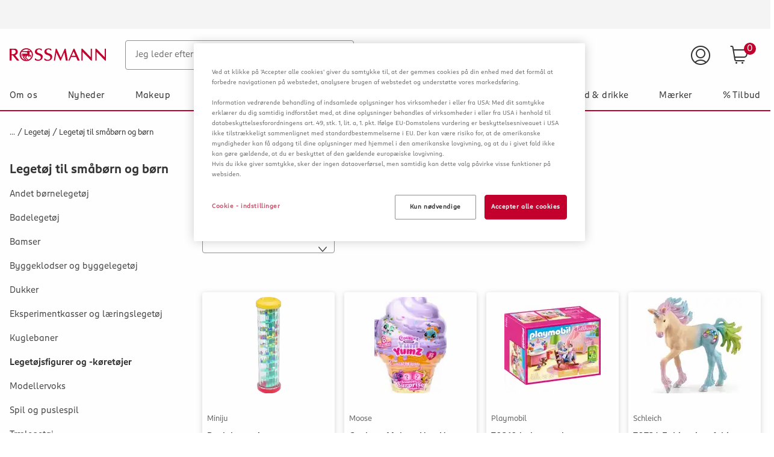

--- FILE ---
content_type: application/x-javascript
request_url: https://cookie-cdn.cookiepro.com/consent/bc20512d-54df-4ef6-898c-3e7eac20a34c/a0e2a5a3-e2c2-4806-bf05-d5c4fe5233bb/da.json
body_size: 14667
content:
{"DomainData":{"pclifeSpanYr":"år","pclifeSpanYrs":"År","pclifeSpanSecs":"Et par sekunder","pclifeSpanWk":"uge","pclifeSpanWks":"uger","pccontinueWithoutAcceptText":"Fortsæt uden at acceptere","pccloseButtonType":"Icon","MainText":"Præferencecenter for databeskyttelse","MainInfoText":"Når du besøger et websted, kan webstedet indhente oplysninger fra din browser eller gemme disse. Det sker normalt ved brug af cookies. Der kan være tale om oplysninger om dig, dine indstillinger eller din enhed. Oplysningerne bruges primært til at sikre, at webstedet fungerer efter hensigten. Normalt kan du ikke identificeres personligt ud fra de indsamlede oplysninger. De kan derimod hjælpe med at give dig en god og personlig brugeroplevelse på webstedet. Da vi respekterer din ret til databeskyttelse, kan du vælge ikke at tillade visse typer cookies. Hvis du vælger at afvise visse cookietyper, kan det imidlertid have indflydelse på din oplevelse af webstedet og de tjenester, vi tilbyder. ","AboutText":"Yderligere oplysninger","AboutCookiesText":"Dit privatliv","ConfirmText":"Tillad alle","AllowAllText":"Gem indstillinger","CookiesUsedText":"Anvendte cookies Cookie","CookiesDescText":"Description","AboutLink":"https://www.rossmann.dk/da/data-beskyttelse","ActiveText":"Aktiv","AlwaysActiveText":"Altid aktive","PCShowAlwaysActiveToggle":true,"AlertNoticeText":"Ved at klikke på 'Accepter alle cookies' giver du samtykke til, at der gemmes cookies på din enhed med det formål at forbedre navigationen på webstedet, analysere brugen af webstedet og understøtte vores markedsføring.\n<br>\n<br>\nInformation vedrørende behandling af indsamlede oplysninger hos virksomheder i eller fra USA:\nMed dit samtykke erklærer du dig samtidig indforstået med, at dine oplysninger behandles af virksomheder i eller fra USA i henhold til databeskyttelsesforordningens art. 49, stk. 1, lit. a, 1. pkt. Ifølge EU-Domstolens vurdering er beskyttelsesniveauet i USA ikke tilstrækkeligt sammenlignet med standardbestemmelserne i EU. Der kan være risiko for, at de amerikanske myndigheder kan få adgang til dine oplysninger med hjemmel i den amerikanske lovgivning, og at du i givet fald ikke kan gøre gældende, at du er beskyttet af den gældende europæiske lovgivning. <br>\nHvis du ikke giver samtykke, sker der ingen dataoverførsel, men samtidig kan dette valg påvirke visse funktioner på websiden.\n","AlertCloseText":"Luk","AlertMoreInfoText":"Cookie - indstillinger","CookieSettingButtonText":"Cookie - indstillinger","AlertAllowCookiesText":"Accepter alle cookies","CloseShouldAcceptAllCookies":false,"LastReconsentDate":1673264409040,"BannerTitle":"","ForceConsent":true,"BannerPushesDownPage":false,"InactiveText":"Inaktive","CookiesText":"Cookies","CategoriesText":"Cookie-undergruppe","IsLifespanEnabled":false,"LifespanText":"Levetid","VendorLevelOptOut":false,"HasScriptArchive":false,"BannerPosition":"default","PreferenceCenterPosition":"default","PreferenceCenterConfirmText":"Bekræft mit valg","VendorListText":"Liste over IAB-leverandører","ThirdPartyCookieListText":"Oplysninger om cookies","PreferenceCenterManagePreferencesText":"Administrer dine samtykkeindstillinger","PreferenceCenterMoreInfoScreenReader":"Åbner i et nyt vindue","CookieListTitle":"Cookie-liste","CookieListDescription":"En cookie er et lille stykke data (tekstfil), som et websted – når det besøges af en bruger – beder din browser om at gemme på din enhed for at kunne huske oplysninger om dig, f.eks. dit foretrukne sprog eller dine loginoplysninger. Disse cookies fastsættes af os og kaldes førstepartscookies. Vi anvender også tredjepartscookies – som er cookies fra et andet domæne end domænet for det websted, du besøger – til vores reklame- og marketingindsats. Mere specifikt bruger vi cookies og andre sporingsteknologier til følgende formål:","Groups":[{"ShowInPopup":true,"ShowInPopupNonIAB":true,"ShowSDKListLink":true,"Order":"2","OptanonGroupId":"C0001","Parent":"","ShowSubgroup":true,"ShowSubGroupDescription":true,"ShowSubgroupToggle":false,"GroupDescription":"Denne type cookies er nødvendige, for at webstedet fungerer rigtigt, og kan ikke deaktiveres i dine systemer. Som regel sættes disse cookies kun, når du foretager en handling, der indeholder en anmodning om en tjeneste, for eksempel når du ændrer dine databeskyttelsesindstillinger eller udfylder en formular. Du kan indstille din browser til at afvise disse cookies eller til at informere dig om, at der sættes en cookie. Det vil dog medføre, at nogle dele af webstedet ikke fungerer, som de skal. Der gemmes ingen personoplysninger i disse cookies.","GroupDescriptionOTT":"Denne type cookies er nødvendige, for at webstedet fungerer rigtigt, og kan ikke deaktiveres i dine systemer. Som regel sættes disse cookies kun, når du foretager en handling, der indeholder en anmodning om en tjeneste, for eksempel når du ændrer dine databeskyttelsesindstillinger eller udfylder en formular. Du kan indstille din browser til at afvise disse cookies eller til at informere dig om, at der sættes en cookie. Det vil dog medføre, at nogle dele af webstedet ikke fungerer, som de skal. Der gemmes ingen personoplysninger i disse cookies.","GroupNameMobile":"Nødvendige cookies","GroupNameOTT":"Nødvendige cookies","GroupName":"Nødvendige cookies","IsIabPurpose":false,"GeneralVendorsIds":[],"FirstPartyCookies":[{"thirdPartyDescription":null,"patternKey":null,"thirdPartyKey":"","firstPartyKey":"CookieOptanonConsent","id":"8e425840-ef29-4e9e-9bc0-4eec3f80e154","Name":"OptanonConsent","Host":"rossmann.dk","IsSession":false,"Length":"364","description":"Denne cookie er indstillet af cookie compliance løsning fra CookiePro. Det gemmer oplysninger om de kategorier af cookies webstedet bruger, og om besøgende har givet eller trukket samtykke til brug af hver kategori. Dette gør det muligt for webstedsejere at forhindre cookies i hver kategori i at blive indstillet i brugerbrowseren, når der ikke gives samtykke. Cookien har en normal levetid på et år, så tilbagevendende besøgende på webstedet vil få deres præferencer husket. Den indeholder ingen oplysninger, der kan identificere den besøgende på webstedet.","DurationType":1,"category":null,"isThirdParty":false},{"thirdPartyDescription":null,"patternKey":null,"thirdPartyKey":"","firstPartyKey":"CookieOptanonAlertBoxClosed","id":"5e6f8d24-cd6f-40a4-93d7-64b9dfabb85d","Name":"OptanonAlertBoxClosed","Host":"rossmann.dk","IsSession":false,"Length":"364","description":"Denne cookie er indstillet af websteder ved hjælp af visse versioner af cookie lov overholdelse løsning fra CookiePro.  Det er indstillet efter besøgende har set en cookie information varsel og i nogle tilfælde kun, når de aktivt lukke meddelelsen ned.  Det gør det muligt for hjemmesiden ikke at vise meddelelsen mere end én gang til en bruger.  Cookien har en levetid på et år og indeholder ingen personlige oplysninger.","DurationType":1,"category":null,"isThirdParty":false},{"thirdPartyDescription":"","patternKey":null,"thirdPartyKey":"","firstPartyKey":null,"id":"879bf1a4-5344-43c2-a078-f2ccfe2b43a0","Name":"rossmann-cart","Host":"www.rossmann.dk","IsSession":false,"Length":"4167","description":"","DurationType":1,"category":null,"isThirdParty":false},{"thirdPartyDescription":null,"patternKey":null,"thirdPartyKey":"","firstPartyKey":"","id":"bc93d3e0-d454-47e9-9af3-53b22a594120","Name":"ROUTE","Host":"www.rossmann.dk","IsSession":true,"Length":"0","description":"","DurationType":1,"category":null,"isThirdParty":false}],"Hosts":[],"PurposeId":"0B97A3B4-4336-4012-97D8-999EEBF38456","CustomGroupId":"C0001","GroupId":"0a162018-c4b8-467a-b8da-f7ffb6c92279","Status":"always active","IsDntEnabled":false,"Type":"COOKIE","DescriptionLegal":"","IabIllustrations":[],"HasLegIntOptOut":false,"HasConsentOptOut":true,"IsGpcEnabled":false,"VendorServices":null,"TrackingTech":null},{"ShowInPopup":true,"ShowInPopupNonIAB":true,"ShowSDKListLink":true,"Order":"3","OptanonGroupId":"C0002","Parent":"","ShowSubgroup":true,"ShowSubGroupDescription":true,"ShowSubgroupToggle":false,"GroupDescription":"Performance Cookies giver os mulighed for at tælle besøg og trafikkilder med henblik på at måle og forbedre webstedets ydeevne. Disse cookies hjælper os med at afklare, hvilke af siderne der er henholdsvis mest populære og mindst besøgt, og hvordan de besøgende bevæger sig rundt på vores websted. Alle data, der indsamles ved hjælp af denne type cookies, er aggregerede og derfor anonyme. Hvis du ikke tillader disse cookies, kan vi ikke konstatere, hvornår du har besøgt vores websted.","GroupDescriptionOTT":"Performance Cookies giver os mulighed for at tælle besøg og trafikkilder med henblik på at måle og forbedre webstedets ydeevne. Disse cookies hjælper os med at afklare, hvilke af siderne der er henholdsvis mest populære og mindst besøgt, og hvordan de besøgende bevæger sig rundt på vores websted. Alle data, der indsamles ved hjælp af denne type cookies, er aggregerede og derfor anonyme. Hvis du ikke tillader disse cookies, kan vi ikke konstatere, hvornår du har besøgt vores websted.","GroupNameMobile":"Performance Cookies","GroupNameOTT":"Performance Cookies","GroupName":"Performance Cookies","IsIabPurpose":false,"GeneralVendorsIds":["V2","V15"],"FirstPartyCookies":[],"Hosts":[],"PurposeId":"722466D4-2BB8-46B7-989B-6A1EDC7660CD","CustomGroupId":"C0002","GroupId":"25b6339c-09ce-4bf8-af38-a653d2d31476","Status":"inactive","IsDntEnabled":false,"Type":"COOKIE","DescriptionLegal":"","IabIllustrations":[],"HasLegIntOptOut":false,"HasConsentOptOut":true,"IsGpcEnabled":false,"VendorServices":null,"TrackingTech":null},{"ShowInPopup":true,"ShowInPopupNonIAB":true,"ShowSDKListLink":true,"Order":"6","OptanonGroupId":"C0003","Parent":"","ShowSubgroup":true,"ShowSubGroupDescription":true,"ShowSubgroupToggle":false,"GroupDescription":"Denne type cookies gør det muligt at tilbyde en forbedret funktionalitet og personalisere indholdet på webstedet. De kan enten blive sat af os selv eller af tredjepartsudbydere, hvis tjenester vi bruger på vores websider. Hvis du ikke tillader denne type cookies, vil nogle af eller alle disse tjenester muligvis ikke fungere rigtigt.","GroupDescriptionOTT":"Denne type cookies gør det muligt at tilbyde en forbedret funktionalitet og personalisere indholdet på webstedet. De kan enten blive sat af os selv eller af tredjepartsudbydere, hvis tjenester vi bruger på vores websider. Hvis du ikke tillader denne type cookies, vil nogle af eller alle disse tjenester muligvis ikke fungere rigtigt.","GroupNameMobile":"Funktionscookies","GroupNameOTT":"Funktionscookies","GroupName":"Funktionscookies","IsIabPurpose":false,"GeneralVendorsIds":[],"FirstPartyCookies":[],"Hosts":[],"PurposeId":"B13451FA-5DDA-4F82-9740-A7A1D6901FEF","CustomGroupId":"C0003","GroupId":"0b80ab89-fafb-43b2-8998-95803c97c41d","Status":"inactive","IsDntEnabled":false,"Type":"COOKIE","DescriptionLegal":"","IabIllustrations":[],"HasLegIntOptOut":false,"HasConsentOptOut":true,"IsGpcEnabled":false,"VendorServices":null,"TrackingTech":null},{"ShowInPopup":true,"ShowInPopupNonIAB":true,"ShowSDKListLink":true,"Order":"9","OptanonGroupId":"C0004","Parent":"","ShowSubgroup":true,"ShowSubGroupDescription":true,"ShowSubgroupToggle":false,"GroupDescription":"Denne type cookies kan blive sat af vores reklamepartnere via vores websted. De pågældende virksomheder kan bruge cookiene til at opbygge en profil for dine interesser og vise reklamer, der er relevante for dig, på andre websider. De omtalte cookies indeholder ikke direkte personoplysninger, men er baseret på en entydig identifikation af din browser og internetenhed. Hvis du vælger ikke at tillade denne type cookies, vil de reklamer, du får vist, være mindre målrettede.","GroupDescriptionOTT":"Denne type cookies kan blive sat af vores reklamepartnere via vores websted. De pågældende virksomheder kan bruge cookiene til at opbygge en profil for dine interesser og vise reklamer, der er relevante for dig, på andre websider. De omtalte cookies indeholder ikke direkte personoplysninger, men er baseret på en entydig identifikation af din browser og internetenhed. Hvis du vælger ikke at tillade denne type cookies, vil de reklamer, du får vist, være mindre målrettede.","GroupNameMobile":"Cookies til markedsføring","GroupNameOTT":"Cookies til markedsføring","GroupName":"Cookies til markedsføring","IsIabPurpose":false,"GeneralVendorsIds":["V12","V17","V10","V11","V16"],"FirstPartyCookies":[],"Hosts":[],"PurposeId":"2C7970A0-F2C1-48E3-9FEF-8C4513C943BB","CustomGroupId":"C0004","GroupId":"3627cb05-31cf-4f35-ba84-d2b83560d738","Status":"inactive","IsDntEnabled":true,"Type":"COOKIE","DescriptionLegal":"","IabIllustrations":[],"HasLegIntOptOut":false,"HasConsentOptOut":true,"IsGpcEnabled":true,"VendorServices":null,"TrackingTech":null},{"ShowInPopup":true,"ShowInPopupNonIAB":true,"ShowSDKListLink":true,"Order":"10","OptanonGroupId":"C0005","Parent":"","ShowSubgroup":true,"ShowSubGroupDescription":true,"ShowSubgroupToggle":false,"GroupDescription":"Disse cookies er angivet af en række sociale medier, som vi har tilføjet til hjemmesiden, så du kan dele vores indhold med dine venner og netværk. De kan spore din browser på tværs af andre hjemmesider og opbygge en profil for dine interesser. Dette kan påvirke indholdet og meddelelserne, du ser på andre hjemmesider, som du besøger. & Nbsp; & nbsp; Hvis du ikke tillader disse cookies, kan du muligvis ikke bruge eller se disse delningsværktøjer.","GroupDescriptionOTT":"Disse cookies er angivet af en række sociale medier, som vi har tilføjet til hjemmesiden, så du kan dele vores indhold med dine venner og netværk. De kan spore din browser på tværs af andre hjemmesider og opbygge en profil for dine interesser. Dette kan påvirke indholdet og meddelelserne, du ser på andre hjemmesider, som du besøger. & Nbsp; & nbsp; Hvis du ikke tillader disse cookies, kan du muligvis ikke bruge eller se disse delningsværktøjer.","GroupNameMobile":"Sociale Medier - cookies","GroupNameOTT":"Sociale Medier - cookies","GroupName":"Sociale Medier - cookies","IsIabPurpose":false,"GeneralVendorsIds":[],"FirstPartyCookies":[],"Hosts":[],"PurposeId":"A2F07C7B-4F58-4DFF-92AA-548C006B9E13","CustomGroupId":"C0005","GroupId":"7077bfd5-4f6d-408e-8cb2-2ca19a1d39d2","Status":"inactive","IsDntEnabled":false,"Type":"COOKIE","DescriptionLegal":"","IabIllustrations":[],"HasLegIntOptOut":false,"HasConsentOptOut":true,"IsGpcEnabled":false,"VendorServices":null,"TrackingTech":null},{"ShowInPopup":true,"ShowInPopupNonIAB":true,"ShowSDKListLink":true,"Order":"11","OptanonGroupId":"RM001","Parent":"","ShowSubgroup":true,"ShowSubGroupDescription":true,"ShowSubgroupToggle":false,"GroupDescription":"Her benyttes YouTube’s \"udvidede databeskyttelsestilstand\", hvilket betyder, at når du besøger en side der indeholder en YouTube video oprettes der en forbindelse til YouTube-serverne, så videoen kan vises. YouTube overfører dine data i \"udvidet databeskyttelsestilstand\" – specifikt dine data omkring hvilke af vores internetsider du har besøgt, samt enhedsspecifikke oplysninger, herunder IP-adressen – kun til YouTube-serveren i USA, når du ser videoen. Ved at klikke på videoen giver du dit samtykke til denne transmission.","GroupDescriptionOTT":"Her benyttes YouTube’s \"udvidede databeskyttelsestilstand\", hvilket betyder, at når du besøger en side der indeholder en YouTube video oprettes der en forbindelse til YouTube-serverne, så videoen kan vises. YouTube overfører dine data i \"udvidet databeskyttelsestilstand\" – specifikt dine data omkring hvilke af vores internetsider du har besøgt, samt enhedsspecifikke oplysninger, herunder IP-adressen – kun til YouTube-serveren i USA, når du ser videoen. Ved at klikke på videoen giver du dit samtykke til denne transmission.","GroupNameMobile":"YouTube","GroupNameOTT":"YouTube","GroupName":"YouTube","IsIabPurpose":false,"GeneralVendorsIds":["V14"],"FirstPartyCookies":[],"Hosts":[],"PurposeId":"CED9BCFF-B546-407C-A920-68AE30A6905D","CustomGroupId":"RM001","GroupId":"2afc95bb-0f39-4d48-a793-191dae996f41","Status":"inactive","IsDntEnabled":false,"Type":"COOKIE","DescriptionLegal":"","IabIllustrations":[],"HasLegIntOptOut":false,"HasConsentOptOut":true,"IsGpcEnabled":false,"VendorServices":null,"TrackingTech":null},{"ShowInPopup":true,"ShowInPopupNonIAB":true,"ShowSDKListLink":true,"Order":"12","OptanonGroupId":"C0010","Parent":"","ShowSubgroup":true,"ShowSubGroupDescription":true,"ShowSubgroupToggle":false,"GroupDescription":"Enable Google Maps","GroupDescriptionOTT":"Enable Google Maps","GroupNameMobile":"Google Maps","GroupNameOTT":"Google Maps","GroupName":"Google Maps","IsIabPurpose":false,"GeneralVendorsIds":[],"FirstPartyCookies":[],"Hosts":[],"PurposeId":"C47A4B79-30F0-4FCA-9AD8-44FD42791371","CustomGroupId":"C0010","GroupId":"0f068733-2bf0-46a4-b84d-7a6e31b607a9","Status":"inactive","IsDntEnabled":false,"Type":"COOKIE","DescriptionLegal":"","IabIllustrations":[],"HasLegIntOptOut":false,"HasConsentOptOut":true,"IsGpcEnabled":false,"VendorServices":null,"TrackingTech":null}],"Language":{"Culture":"da"},"ShowPreferenceCenterCloseButton":false,"CustomJs":"","LifespanTypeText":"Session","LifespanDurationText":"","CloseText":"Luk","BannerCloseButtonText":"Luk","AddLinksToCookiepedia":false,"showBannerCloseButton":false,"AlertLayout":"bottom","ShowAlertNotice":true,"IsConsentLoggingEnabled":true,"IsIabEnabled":false,"IsIabThirdPartyCookieEnabled":false,"ScrollCloseBanner":false,"OnClickCloseBanner":false,"NextPageCloseBanner":false,"AcceptAllCookies":false,"ConsentModel":"opt-in","VendorConsentModel":"opt-out","Vendors":[],"OverriddenVendors":{},"OverridenGoogleVendors":null,"publisher":{"restrictions":{}},"ScrollAcceptAllCookies":false,"OnClickAcceptAllCookies":false,"NextPageAcceptAllCookies":false,"Flat":false,"FloatingFlat":false,"FloatingRoundedCorner":false,"FloatingRoundedIcon":false,"FloatingRounded":false,"CenterRounded":true,"Center":true,"Panel":false,"Popup":false,"List":false,"Tab":false,"ChoicesBanner":false,"NoBanner":false,"BannerIABPartnersLink":"","BannerPurposeTitle":"","BannerPurposeDescription":"","BannerFeatureTitle":"","BannerFeatureDescription":"","BannerInformationTitle":"","BannerInformationDescription":"","BannerShowRejectAllButton":true,"BannerRejectAllButtonText":"Kun nødvendige","PCenterShowRejectAllButton":false,"PCenterRejectAllButtonText":"","BannerSettingsButtonDisplayLink":true,"BannerDPDTitle":null,"BannerDPDDescription":null,"BannerDPDDescriptionFormat":null,"PCFirstPartyCookieListText":"Cookies fra oprindelig hjemmeside","PCViewCookiesText":"Vis cookies","PCenterBackText":"Tilbage","PCenterVendorsListText":"Liste over leverandører","PCenterViewPrivacyPolicyText":"Vis privatlivspolitik","PCenterClearFiltersText":"Ryd filtre","PCenterApplyFiltersText":"Anvend","PCenterAllowAllConsentText":"Tillad alle samtykker","PCenterCookiesListText":"Cookie-liste","PCenterCancelFiltersText":"Annuller","PCenterEnableAccordion":false,"IabType":"","AdvancedAnalyticsCategory":"","PCGrpDescType":null,"PCGrpDescLinkPosition":null,"PCVendorFullLegalText":null,"LegIntSettings":null,"PCAccordionStyle":"Plusminus","PCShowConsentLabels":false,"PCActiveText":"Aktiv","PCInactiveText":"Inaktive","BannerAdditionalDescription":"","BannerAdditionalDescPlacement":"AfterDescription","PCenterSelectAllVendorsText":"Vælg alle leverandører","PCenterFilterText":"Sortringsmodel","ReconsentFrequencyDays":365,"UseGoogleVendors":false,"PCIABVendorsText":"IAB-leverandører","PCIllusText":"Illustrations","PCGoogleVendorsText":"Google-leverandører","PCTemplateUpgrade":true,"PCShowPersistentCookiesHoverButton":false,"PCenterDynamicRenderingEnable":false,"GlobalRestrictionEnabled":false,"GlobalRestrictions":{},"PCenterUseGeneralVendorsToggle":true,"PCenterGeneralVendorsText":"Andre forhandlere","PCenterAllowVendorOptout":true,"PCenterGeneralVendorThirdPartyCookiesText":"Se sælgeroplysninger","GeneralVendors":[{"Id":"bd2a52f2-42bb-49e3-b123-167113c48cdf","Name":"Searchhub","VendorCustomId":"V15","Description":"","PrivacyPolicyUrl":"","Cookies":[{"thirdPartyDescription":null,"patternKey":null,"thirdPartyKey":"","firstPartyKey":null,"id":"9005f2cd-a64b-46fb-af30-e20c73431adc","Name":"SearchCollectorSession","Host":"www.rossmann.de","IsSession":false,"Length":"0","description":"","DurationType":1,"category":"Performance Cookies","isThirdParty":false},{"thirdPartyDescription":null,"patternKey":null,"thirdPartyKey":"","firstPartyKey":null,"id":"d28c0bf1-2745-418b-8f89-dacb12af3478","Name":"SearchCollectorSession","Host":"www.rossmann.dk","IsSession":false,"Length":"1","description":"","DurationType":1,"category":"Performance Cookies","isThirdParty":false},{"thirdPartyDescription":null,"patternKey":null,"thirdPartyKey":null,"firstPartyKey":null,"id":"7a47c8ee-112e-4886-8b17-3115aac12051","Name":"SearchCollectorSession","Host":"c.searchhub.io","IsSession":true,"Length":"0","description":"","DurationType":1,"category":"Performance Cookies","isThirdParty":false},{"thirdPartyDescription":null,"patternKey":null,"thirdPartyKey":"","firstPartyKey":null,"id":"3e2618ec-b0e6-4d9b-98d1-a81b7dff282d","Name":"INGRESSCOOKIE","Host":"p.searchhub.io","IsSession":true,"Length":"0","description":"","DurationType":1,"category":"Performance Cookies","isThirdParty":true}],"Sdks":null},{"Id":"1389d274-ada7-47cf-983a-4c74cdd7ecb6","Name":"Google Marketing Platform","VendorCustomId":"V17","Description":"","PrivacyPolicyUrl":"","Cookies":[{"thirdPartyDescription":"","patternKey":null,"thirdPartyKey":null,"firstPartyKey":null,"id":"4ea26b2a-772d-42b1-8b90-3d80484cd5dc","Name":"fls.doubleclick.net","Host":"rossmann.dk","IsSession":false,"Length":"90","description":"Google Floodlight konvertering tracking og remarketing cookie","DurationType":1,"category":"Cookies til markedsføring","isThirdParty":true}],"Sdks":null},{"Id":"7da67e0f-2cca-49ac-819b-5c5e6c30755c","Name":"Google Ads","VendorCustomId":"V12","Description":"","PrivacyPolicyUrl":"","Cookies":[{"thirdPartyDescription":"Google conversion tracking cookie","patternKey":"_gclxxxx","thirdPartyKey":"Pattern|_gclxxxx","firstPartyKey":"Pattern|_gclxxxx","id":"7410f779-57f0-41fc-9ce5-734cebbb0aad","Name":"_gclxxxx","Host":"rossmann.dk","IsSession":false,"Length":"90","description":"Google konvertering tracking cookie","DurationType":1,"category":"Cookies til markedsføring","isThirdParty":false},{"thirdPartyDescription":"Dette domæne ejes af Doubleclick (Google). Den vigtigste forretningsaktivitet er: Doubleclick er Googles realtid bud reklame udveksling","patternKey":null,"thirdPartyKey":"Cookie|doubleclick.net","firstPartyKey":"Cookietest_cookie","id":"6bb1229a-912b-46b8-847c-5ffbe8f52155","Name":"test_cookie","Host":"doubleclick.net","IsSession":false,"Length":"0","description":"Dette domæne ejes af Doubleclick (Google). Den vigtigste forretningsaktivitet er: Doubleclick er Googles realtid bud reklame udveksling","DurationType":1,"category":"Cookies til markedsføring","isThirdParty":true},{"thirdPartyDescription":"Dette domæne ejes af Doubleclick (Google). Den vigtigste forretningsaktivitet er: Doubleclick er Googles realtid bud reklame udveksling","patternKey":null,"thirdPartyKey":"Cookie|doubleclick.net","firstPartyKey":"CookieIDE","id":"420a16f4-aebe-4506-987c-a4bdb2c59f90","Name":"IDE","Host":"doubleclick.net","IsSession":false,"Length":"390","description":"Dette domæne ejes af Doubleclick (Google). Den vigtigste forretningsaktivitet er: Doubleclick er Googles realtid bud reklame udveksling","DurationType":1,"category":"Cookies til markedsføring","isThirdParty":true}],"Sdks":null},{"Id":"8b397fde-05b2-451c-bd46-5d7d8fb86412","Name":"Youtube","VendorCustomId":"V14","Description":"","PrivacyPolicyUrl":"","Cookies":[{"thirdPartyDescription":"Denne cookie udfører oplysninger om, hvordan slutbrugeren bruger hjemmesiden og eventuelle reklamer, som slutbrugeren kan have set, før du besøger den nævnte hjemmeside.","patternKey":null,"thirdPartyKey":"","firstPartyKey":"CookieCONSENT","id":"f3a433d9-c9bb-4686-a1dd-6b89173390ca","Name":"CONSENT","Host":"youtube-nocookie.com","IsSession":false,"Length":"6150","description":"Denne cookie udfører oplysninger om, hvordan slutbrugeren bruger hjemmesiden og eventuelle reklamer, som slutbrugeren kan have set, før du besøger den nævnte hjemmeside.","DurationType":1,"category":"YouTube","isThirdParty":true}],"Sdks":null},{"Id":"f77e9b46-a5a2-45ae-bbe7-60f41ef647fa","Name":"Meta","VendorCustomId":"V10","Description":"","PrivacyPolicyUrl":"","Cookies":[{"thirdPartyDescription":null,"patternKey":null,"thirdPartyKey":"","firstPartyKey":"Cookie_fbp","id":"08e02e47-42fb-46dd-85e0-94d5ff280ec5","Name":"_fbp","Host":"rossmann.dk","IsSession":false,"Length":"90","description":"Bruges af Facebook til at levere en række reklame produkter såsom real time bud fra tredjeparts annoncører","DurationType":1,"category":"Cookies til markedsføring","isThirdParty":false},{"thirdPartyDescription":"This domain is owned by Facebook, which is the world's largest social networking service.  As a third party host provider, it mostly collects data on the interests of users via widgets such as the 'Like' button found on many websites.  This is used to serve targeted advertising to its users when logged into its services.  In 2014 it also started serving up behaviourally targeted advertising on other websites, similar to most dedicated online marketing companies.","patternKey":null,"thirdPartyKey":"Cookie|www.facebook.com","firstPartyKey":null,"id":"8d4d3e48-c8e0-42f0-8ce3-4483cea50a1f","Name":"","Host":"www.facebook.com","IsSession":true,"Length":"0","description":"This domain is owned by Facebook, which is the world's largest social networking service.  As a third party host provider, it mostly collects data on the interests of users via widgets such as the 'Like' button found on many websites.  This is used to serve targeted advertising to its users when logged into its services.  In 2014 it also started serving up behaviourally targeted advertising on other websites, similar to most dedicated online marketing companies.","DurationType":1,"category":"Cookies til markedsføring","isThirdParty":true}],"Sdks":null},{"Id":"cc1c9556-53d8-4a0f-a86d-6fb8d12c046b","Name":"TikTok","VendorCustomId":"V16","Description":"","PrivacyPolicyUrl":"","Cookies":[{"thirdPartyDescription":null,"patternKey":null,"thirdPartyKey":"","firstPartyKey":null,"id":"7dd2296c-77db-4bac-8229-e33e05d466e9","Name":"_ttp","Host":"rossmann.dk","IsSession":false,"Length":"389","description":"","DurationType":1,"category":"Ukendt","isThirdParty":false},{"thirdPartyDescription":null,"patternKey":null,"thirdPartyKey":null,"firstPartyKey":null,"id":"2bfba401-f7a2-4250-8f76-5b3a170db188","Name":"_tt_enable_cookie","Host":"rossmann.dk","IsSession":false,"Length":"390","description":"","DurationType":30,"category":"Cookies til markedsføring","isThirdParty":false},{"thirdPartyDescription":null,"patternKey":null,"thirdPartyKey":null,"firstPartyKey":null,"id":"6f654760-08b1-42f0-8a46-74cd2cc3e851","Name":"_ttp","Host":".tiktok.com","IsSession":false,"Length":"390","description":"","DurationType":30,"category":"Cookies til markedsføring","isThirdParty":false},{"thirdPartyDescription":null,"patternKey":null,"thirdPartyKey":"","firstPartyKey":null,"id":"2e6f65e5-f67c-4ce0-9228-49111b646693","Name":"_ttp","Host":"tiktok.com","IsSession":false,"Length":"389","description":"","DurationType":1,"category":"Cookies til markedsføring","isThirdParty":true}],"Sdks":null},{"Id":"f722ec14-6e12-4c29-8f64-8402c3a16f92","Name":"Google Analytics","VendorCustomId":"V2","Description":"","PrivacyPolicyUrl":"","Cookies":[{"thirdPartyDescription":"_ga","patternKey":"_ga","thirdPartyKey":"Pattern|_ga","firstPartyKey":"Cookie_ga,Pattern|_ga","id":"8efc4222-ef1c-4279-b61f-98f8c556ca35","Name":"_ga","Host":"rossmann.dk","IsSession":false,"Length":"730","description":"Dette cookienavn er knyttet til Google Universal Analytics - som er en vigtig opdatering til Googles mere almindeligt anvendte analysetjeneste. Denne cookie bruges til at skelne mellem entydige brugere ved at tildele et tilfældigt genereret tal som klient-id. Det er inkluderet i hver side anmodning i et websted og bruges til at beregne besøgende, session og kampagne data for de steder analytics rapporter.  Som standard er det indstillet til at udløbe efter 2 år, selvom dette kan tilpasses af webstedsejere.","DurationType":1,"category":"Performance Cookies","isThirdParty":false},{"thirdPartyDescription":null,"patternKey":null,"thirdPartyKey":"","firstPartyKey":"","id":"bafa5b2e-8722-458b-b590-08e301e8ac34","Name":"_ga_xxxxxxxxxx","Host":"rossmann.dk","IsSession":false,"Length":"729","description":"","DurationType":1,"category":"Ukendt","isThirdParty":false},{"thirdPartyDescription":"This is a pattern type cookie set by Google Analytics, where the pattern element on the name contains the unique identity number of the account or website it relates to. It appears to be a variation of the _gat cookie which is used to limit the amount of data recorded by Google on high traffic volume websites.","patternKey":"_gat_UA-","thirdPartyKey":"Pattern|_gat_UA-","firstPartyKey":"Pattern|_gat_UA-","id":"a69b85e7-1a3f-4839-85bb-67f68556aca7","Name":"_gat_UA-nnnnnnn-nn","Host":"rossmann.dk","IsSession":false,"Length":"0","description":"Dette er en cookie af mønstertypen, der er angivet af Google Analytics, hvor mønsterelementet på navnet indeholder det entydige identitetsnummer på den konto eller det website, det vedrører. Det ser ud til at være en variation af den _gat cookie, der bruges til at begrænse mængden af data, der registreres af Google på websteder med stor trafikmængde.","DurationType":1,"category":"Performance Cookies","isThirdParty":false},{"thirdPartyDescription":"Google conversion tracking cookie","patternKey":"_gclxxxx","thirdPartyKey":"Pattern|_gclxxxx","firstPartyKey":"Pattern|_gclxxxx","id":"7410f779-57f0-41fc-9ce5-734cebbb0aad","Name":"_gclxxxx","Host":"rossmann.dk","IsSession":false,"Length":"90","description":"Google konvertering tracking cookie","DurationType":1,"category":"Cookies til markedsføring","isThirdParty":false},{"thirdPartyDescription":"_gid","patternKey":"_gid","thirdPartyKey":"Pattern|_gid","firstPartyKey":"Cookie_gid,Pattern|_gid","id":"43d0752a-2cb1-4379-a81e-82eb4cdc3134","Name":"_gid","Host":"rossmann.dk","IsSession":false,"Length":"1","description":"Dette cookienavn er knyttet til Google Universal Analytics. Dette ser ud til at være en ny cookie, og fra foråret 2017 er der ingen tilgængelige oplysninger fra Google.  Det ser ud til at gemme og opdatere en unik værdi for hver besøgte side.","DurationType":1,"category":"Performance Cookies","isThirdParty":false}],"Sdks":null},{"Id":"b0a2e830-4d7e-4b92-af3f-a4a2670f0d6f","Name":"Pinterest","VendorCustomId":"V11","Description":"","PrivacyPolicyUrl":"","Cookies":[{"thirdPartyDescription":"Dette domæne ejes af Pinterest. Den vigtigste forretningsaktivitet er: Social Content Sharing platform","patternKey":null,"thirdPartyKey":"Cookie|pinterest.com","firstPartyKey":null,"id":"0489f813-7eff-4b0b-9c29-ab57634721dd","Name":"ar_debug","Host":"pinterest.com","IsSession":false,"Length":"364","description":"Dette domæne ejes af Pinterest. Den vigtigste forretningsaktivitet er: Social Content Sharing platform","DurationType":1,"category":"Cookies til markedsføring","isThirdParty":true},{"thirdPartyDescription":"","patternKey":null,"thirdPartyKey":"","firstPartyKey":"","id":"54593cae-0837-4105-ad6a-f28aea24ecf1","Name":"_pinterest_ct_ua","Host":"ct.pinterest.com","IsSession":false,"Length":"365","description":"","DurationType":1,"category":"Cookies til markedsføring","isThirdParty":true},{"thirdPartyDescription":"Denne cookie er assocate med pinterest.  Det bruges til at spore brugen af tjenester.","patternKey":null,"thirdPartyKey":"","firstPartyKey":"Cookie_pin_unauth","id":"786ee86c-7a48-4d4a-9bdf-f2f029d86fae","Name":"_pin_unauth","Host":"rossmann.dk","IsSession":false,"Length":"365","description":"Denne cookie er assocate med pinterest.  Det bruges til at spore brugen af tjenester.","DurationType":1,"category":"Cookies til markedsføring","isThirdParty":true}],"Sdks":null}],"BannerNonIABVendorListText":"","PCenterVendorListLifespan":"Levetid","PCenterVendorListDisclosure":"Offentliggørelse af enhedslager","PCenterVendorListNonCookieUsage":"Denne leverandør bruger andre metoder til opbevaring eller adgang til oplysninger ud over cookies.","PCenterVendorListDescText":"","PCenterVendorListStorageIdentifier":"Identifikator","PCenterVendorListStorageType":"Slags","PCenterVendorListStoragePurposes":"Formål","PCenterVendorListStorageDomain":"Domæne","PCVLSDomainsUsed":"Domains Used","PCVLSUse":"Use","PCenterVendorListLifespanDay":"Dage","PCenterVendorListLifespanDays":"Dage","PCenterVendorListLifespanMonth":"måned","PCenterVendorListLifespanMonths":"Måneder","PCLifeSpanYr":"år","PCLifeSpanYrs":"År","PCLifeSpanSecs":"Et par sekunder","PCLifeSpanWk":"uge","PCLifeSpanWks":"uger","PCCookiePolicyText":"Vis privatlivspolitik","BShowSaveBtn":true,"BSaveBtnText":"Gem valg","CookieFirstPartyText":"Oprindelig hjemmeside","CookieThirdPartyText":"Tredjepart","PCCookiePolicyLinkScreenReader":"Flere oplysninger om dit privatliv, åbner i et nyt vindue","PCLogoScreenReader":"Rossmann Logo","BnrLogoAria":"Firmaets logo","PublisherCC":"UK","BCloseButtonType":"Icon","BContinueText":"Fortsæt uden at acceptere","PCCloseButtonType":"Icon","PCContinueText":"Fortsæt uden at acceptere","BannerFocus":false,"BRejectConsentType":"ObjectToLI","BannerRelativeFontSizesToggle":false,"PCAllowToggleLbl":"Give lov til","GCEnable":false,"GCAnalyticsStorage":"","GCAdStorage":"","GCAdUserData":"","GCAdPersonalization":"","GCRedactEnable":false,"GCWaitTime":0,"GCFunctionalityStorage":"","GCPersonalizationStorage":"","GCSecurityStorage":"","PCGeneralVendorsPolicyText":"Vis privatlivspolitik","PCIABVendorLegIntClaimText":"View Legitimate Interest Claim","PCOpensCookiesDetailsAlert":"knappen åbner vinduet Cookiedetaljer","PCOpensVendorDetailsAlert":"knappen åbner vinduet Leverandøroplysninger","AriaOpenPreferences":"Åbn præferencer","AriaClosePreferences":"Luk præferencer","AriaPrivacy":"Privatliv","AriaDescribedBy":"Processing is required, choice is always enabled.","BCookiePolicyLinkScreenReader":"Flere oplysninger om dit privatliv","BNoCursorFocus":false,"BShowPolicyLink":false,"PCenterVendorListSearch":"Søg…","PCenterCookieListSearch":"Søg…","PCenterLegitInterestText":"Legitime interesser","PCenterLegIntColumnHeader":"Legitime interesser","PCenterConsentText":"Samtykke","PCenterVendorListFilterAria":"Ikonet Filter","PCenterCookieListFilterAria":"Ikonet Filter","BInitialFocus":false,"BInitialFocusLinkAndButton":true,"NewVendorsInactiveEnabled":false,"PCenterFilterAppliedAria":"Anvendes","PCenterFilterClearedAria":"Filtre ryddet","PCenterVendorListScreenReader":"Knappen Kreditoroplysninger åbner menuen Kreditorliste","PCenterCookieSearchAriaLabel":"Søgning på cookie-lister","PCenterVendorSearchAriaLabel":"Søgning på leverandørliste","PCenterVendorListTitle":null,"PCenterVendorListLinkText":"","PCenterVendorListLinkAriaLabel":"","IsShowAlwaysActiveText":true,"PCenterUserIdTitleText":"","PCenterUserIdDescriptionText":"","PCenterUserIdTimestampTitleText":"","PCenterUserIdNotYetConsentedText":"","BImprintLinkScreenReader":"Legal Information","BShowImprintLink":false,"PCenterImprintLinkScreenReader":"","PCenterImprintLinkText":"","PCenterImprintLinkUrl":"","PCCategoryStyle":"Toggle","PCVSEnable":false,"PCVSOptOut":false,"PCVSCategoryView":false,"PCVSExpandCategory":false,"PCVSExpandGroup":false,"PCVSListTitle":null,"PCVSNameText":null,"PCVSParentCompanyText":null,"PCVSAddressText":null,"PCVSDefaultCategoryText":null,"PCVSDefaultDescriptionText":null,"PCVSDPOEmailText":null,"PCVSDPOLinkText":null,"PCVSPrivacyPolicyLinkText":null,"PCVSCookiePolicyLinkText":null,"PCVSOptOutLinkText":null,"PCVSLegalBasisText":null,"PCVSAllowAllText":null,"BShowOptOutSignal":false,"BOptOutSignalText":"","PCShowOptOutSignal":false,"PCOptOutSignalText":"","PCHostNotFound":"did not match any Hosts","PCVendorNotFound":"did not match any Vendors","PCTechNotFound":"did not match any Technologies","PCTrackingTechTitle":"Technology List","PCTechDetailsText":"Technologies List","PCTechDetailsAriaLabel":"Technologies List button opens Tracking Tech list menu","PCShowTrackingTech":false,"PCCookiesLabel":"Cookies","PCLocalStorageLabel":"Local Storage[s]","PCSessionStorageLabel":"Session Storage[s]","PCLocalStorageDurationText":"Permanent","PCSessionStorageDurationText":"Session","BRegionAriaLabel":"Cookie banner","PCRegionAriaLabel":"Preference center","IsGPPEnabled":false,"IsGPPKnownChildApplicable":false,"IsGPPDataProcessingApplicable":false,"GPPPurposes":{"SaleOptOutCID":"","SharingOptOutCID":"","PersonalDataCID":"","KnownChildSellPICID":"","KnownChildProcessCID":"","KnownChildSharePICID":"","SensitivePICID":"","TargetedAdvertisingOptOutCID":"","SensitiveSICID":"","GeolocationCID":"","RREPInfoCID":"","CommunicationCID":"","GeneticCID":"","BiometricCID":"","HealthCID":"","SexualOrientationCID":"","RaceCID":"","ReligionCID":"","ImmigrationCID":"","PDCAboveAgeCID":"","PDCBelowAgeCID":"","UnionMembershipCID":""},"IsMSPAEnabled":false,"MSPAOptionMode":"","UseGPPUSNational":false,"PCVListDataDeclarationText":"Data Declaration","PCVListDataRetentionText":"Data Retention","PCVListStdRetentionText":"Standard Retention","PCVendorsCountText":"[VENDOR_NUMBER] partnere kan bruge dette formål","IABDataCategories":[],"IABGroupsPrefixData":null,"UseNonStandardStacks":false},"CommonData":{"pcenterContinueWoAcceptLinkColor":"#696969","IabThirdPartyCookieUrl":"cookies.onetrust.mgr.consensu.org","OptanonHideAcceptButton":"","OptanonStyle":"modern","OptanonStaticContentLocation":"","BannerCustomCSS":"#onetrust-banner-sdk #onetrust-pc-btn-handler.cookie-setting-link {\ntext-decoration: none;\n}\n#onetrust-banner-sdk :not(.ot-leg-btn-container)>button:focus {\n    opacity: 1;\n}\n#onetrust-consent-sdk #onetrust-accept-btn-handler {\nborder-radius: 4px;\n}\n#onetrust-banner-sdk :not(.ot-leg-btn-container)>button:focus {\noutline: none;\n}\n#onetrust-banner-sdk #onetrust-reject-all-handler {\n    background-color: #FFFFFF;\n    border-color: #8F8F8F;\n    color: #333333;\n}","PCCustomCSS":"#onetrust-consent-sdk #onetrust-pc-sdk button {\nborder-radius: 4px;\n}\n\n#onetrust-pc-sdk #cookie-preferences .ot-always-active {\ncolor: #c3002d;\n}\n\n#onetrust-pc-sdk .switch-checkbox:checked+.ot-switch-label .ot-switch-nob{\n    background-color: #c3002d;\n    border-color: #c3002d;\n}\n\n#onetrust-pc-sdk .ot-cat-grp .ot-always-active {\ncolor: #c3002d;\n}\n\n#onetrust-pc-sdk .ot-tgl input:checked+.ot-switch .ot-switch-nob{\n    background-color: #f0ebe5;\n    border-color: #c3002d;\n}\n\n#onetrust-pc-sdk .ot-tgl input:checked+.ot-switch .ot-switch-nob:before {\n    background-color: #c3002d;\n    border-color: #c3002d;\n}\n\n#onetrust-pc-sdk .ot-switch-inner:before{\nbackground-color: #f0ebe5;\n}\n#onetrust-pc-sdk .switch-checkbox:checked+.ot-switch-label{\n    border: 1px solid #c3002d;\n}\n.ot-pc-footer-logo {\ndisplay: none;\n}\n#onetrust-pc-sdk .category-item .ot-switch.ot-toggle input:focus+.ot-switch-label {\noutline: #c3002d solid 1px !important;\n}\n\n#onetrust-pc-sdk #filter-btn-handler{\nbackground-color: #c3002d;\n}\n\n#onetrust-pc-sdk .ot-chkbox input:checked~label::before {\n    background-color: #c3002d;\n}\n\n#onetrust-pc-sdk .ot-chkbox label::before{\nborder: 1px solid #c3002d;\n}","PcTextColor":"#696969","PcButtonColor":"#c3002d","PcButtonTextColor":"#FFFFFF","PcBackgroundColor":"#FFFFFF","PcMenuColor":"#F4F4F4","PcMenuHighLightColor":"#FFFFFF","PcAccordionBackgroundColor":"#F8F8F8","PCenterExpandToViewText":"","PcEnableToggles":false,"PcLinksTextColor":"#c3002d","TextColor":"#696969","ButtonColor":"#c3002d","BannerMPButtonColor":"#FFFFFF","BannerMPButtonTextColor":"#c3002d","ButtonTextColor":"#FFFFFF","BackgroundColor":"#FFFFFF","BannerLinksTextColor":"#c3002d","BannerAccordionBackgroundColor":"#E9E9E9","CookiePersistentLogo":"https://cookie-cdn.cookiepro.com/logos/static/ot_persistent_cookie_icon.png","OptanonLogo":"https://cookie-cdn.cookiepro.com/logos/a9c8fb55-4f0c-457c-872c-26da6a7140bd/bcaae02e-e4c8-4a4f-9437-dd388ef19066/89211b15-38bb-425c-93cb-fb1ae039b895/logo-rossmann-claim-space.png","BnrLogo":"","OneTrustFooterLogo":"https://cookie-cdn.cookiepro.com/logos/static/poweredBy_cp_logo.svg","OptanonCookieDomain":"rossmann.dk","OptanonGroupIdPerformanceCookies":"C0002","OptanonGroupIdFunctionalityCookies":"C0003","OptanonGroupIdTargetingCookies":"C0004","OptanonGroupIdSocialCookies":"C0005","ShowSubGroupCookies":false,"LegacyBannerLayout":"default_flat_bottom_two_button_black","OptanonHideCookieSettingButton":"","UseRTL":false,"ShowBannerAcceptButton":true,"ShowBannerCookieSettings":true,"ShowCookieList":true,"PCShowCookieHost":true,"PCShowCookieDuration":true,"PCShowCookieType":true,"PCShowCookieCategory":true,"PCShowCookieDescription":true,"AllowHostOptOut":false,"CookieListTitleColor":"#696969","CookieListGroupNameColor":"#696969","CookieListTableHeaderColor":"#696969","CookieListTableHeaderBackgroundColor":"#F8F8F8","CookiesV2NewCookiePolicy":true,"CookieListPrimaryColor":"#696969","CookieListCustomCss":"","TTLGroupByTech":false,"TTLShowTechDesc":false,"ConsentIntegration":{"ConsentApi":"https://privacyportal.cookiepro.com/request/v1/consentreceipts","RequestInformation":"eyJhbGciOiJSUzUxMiJ9.[base64].[base64]","IdentifiedReceiptsAllowed":false,"DefaultIdentifier":"Cookie Unique Id"},"BConsentPurposesText":"Formål med samtykke","BFeaturesText":"Funktioner","BLegitimateInterestPurposesText":"  Formål med legitim interesse","BSpecialFeaturesText":"Specialfunktioner","BSpecialPurposesText":"Særlige formål","BConsentText":"Samtykke","BLegitInterestText":"Legitime interesser","IabLegalTextUrl":"https://tcf.cookiepedia.co.uk","PCCListName":"Navn","PCCListHost":"Vært","PCCListDuration":"Varighed","PCCListType":"Type","PCCListCategory":"Kategori","PCCListDescription":"Beskrivelse","PCDialogClose":"[`dialog lukket`]","PcLegIntButtonColor":"#FFFFFF","PcLegIntButtonTextColor":"#78808E","BCategoryContainerColor":"#F9F9FC","BCategoryStyleColor":"#3860BE","BLineBreakColor":"#E9E9E9","BSaveBtnColor":"#346E4A","BCategoryStyle":"Checkbox","BAnimation":"Slide_In","BContinueColor":"#696969","PCContinueColor":"#696969","PCFooterLogoUrl":"https://www.cookiepro.com/products/cookie-consent/","PCFooterCookieProLogoUrl":null,"BFocusBorderColor":"#000000","PCFocusBorderColor":"#000000","TemplateName":"Consent_Dänemark","GeoRuleGroupName":"rossmann.dk Consent Policy","GeoRuleName":"Global","OTCloseBtnLogo":"https://cookie-cdn.cookiepro.com/logos/static/ot_close.svg","OTExternalLinkLogo":"https://cookie-cdn.cookiepro.com/logos/static/ot_external_link.svg","OTGuardLogo":"https://cookie-cdn.cookiepro.com/logos/static/ot_guard_logo.svg"},"NtfyConfig":{"ShowNtfy":false,"NtfyDuration":5,"ShowCS":true,"CSType":"BUTTON","CSTxt":"Cookie - indstillinger","Sync":{"Title":"Indstillinger for cookies","TitleAlign":"left","TitleColor":"#696969","Desc":"Synkroniserer ...","DescAlign":"left","DescColor":"#696969","BgColor":"#FFFFFF","BdrColor":"#FFFFFF","IconBgColor":"#1276CE","ShowClose":true,"CloseAria":"Luk","ShowIcon":true},"Complete":{"Title":"Indstillinger for cookies","TitleAlign":"left","TitleColor":"#696969","Desc":"Synkroniseret","DescAlign":"left","DescColor":"#696969","BgColor":"#FFFFFF","BdrColor":"#FFFFFF","IconBgColor":"#6CC04A","ShowClose":true,"CloseAria":"Luk","ShowIcon":true},"CSButton":{"Color":"#FFFFFF","BgColor":"#1276CE","BdrColor":"#1276CE","Align":"center"},"CSLink":{"Color":"#1276CE","Align":"center"}},"OTTData":null,"MobileData":null}